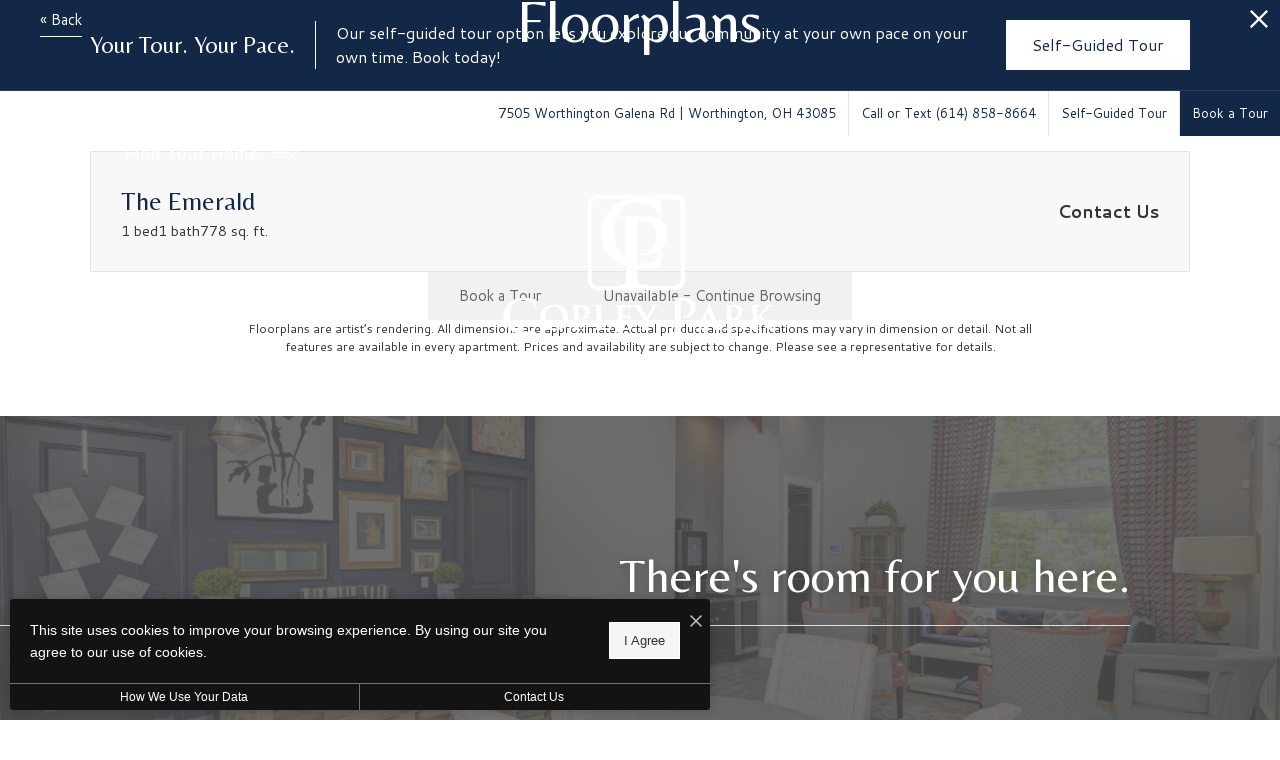

--- FILE ---
content_type: text/html; charset=UTF-8
request_url: https://copleyparkapts.com/floorplans/?action=check-pricing-cache&property_id=
body_size: -627
content:
{"built_on":1769310508}

--- FILE ---
content_type: text/html; charset=UTF-8
request_url: https://copleyparkapts.com/get-referrer-and-dni/
body_size: -558
content:
{"referrer":"","referrer_url_querystring":"","current_url_querystring":"","property_id_installed":"1"}

--- FILE ---
content_type: text/html; charset=utf-8
request_url: https://ai-chat-frontend.lea.ai/?pid=d9269e7985d84068a065aedbc46db1d6
body_size: 573
content:
<!DOCTYPE html><html><head><meta charSet="utf-8"/><meta name="viewport" content="width=device-width"/><meta name="next-head-count" content="2"/><link rel="preload" href="/_next/static/css/1094062ccecfb5fe.css" as="style"/><link rel="stylesheet" href="/_next/static/css/1094062ccecfb5fe.css" data-n-g=""/><link rel="preload" href="/_next/static/css/704cc0576b757b09.css" as="style"/><link rel="stylesheet" href="/_next/static/css/704cc0576b757b09.css" data-n-p=""/><noscript data-n-css=""></noscript><script defer="" nomodule="" src="/_next/static/chunks/polyfills-c67a75d1b6f99dc8.js"></script><script src="/_next/static/chunks/webpack-36d12a75f0098f30.js" defer=""></script><script src="/_next/static/chunks/framework-7751730b10fa0f74.js" defer=""></script><script src="/_next/static/chunks/main-132e3b1ec91a3220.js" defer=""></script><script src="/_next/static/chunks/pages/_app-9a86c1ecf877a835.js" defer=""></script><script src="/_next/static/chunks/ae51ba48-0b9517e4538f857e.js" defer=""></script><script src="/_next/static/chunks/95b64a6e-9562e008bb67a5b8.js" defer=""></script><script src="/_next/static/chunks/1bfc9850-5dfd3d6e07cdd3c9.js" defer=""></script><script src="/_next/static/chunks/0c428ae2-9e368d8cbee27bed.js" defer=""></script><script src="/_next/static/chunks/1a48c3c1-7c4448a3be564e06.js" defer=""></script><script src="/_next/static/chunks/75fc9c18-8a02be1fb9c71e87.js" defer=""></script><script src="/_next/static/chunks/547-05577977f298afb7.js" defer=""></script><script src="/_next/static/chunks/pages/index-23aa6cfd4ba0aa6f.js" defer=""></script><script src="/_next/static/5hRVU5pV4vb8d24uEnZiP/_buildManifest.js" defer=""></script><script src="/_next/static/5hRVU5pV4vb8d24uEnZiP/_ssgManifest.js" defer=""></script></head><body><div id="__next"></div><script id="__NEXT_DATA__" type="application/json">{"props":{"pageProps":{"pid":"d9269e7985d84068a065aedbc46db1d6","startAsOpen":false},"__N_SSP":true},"page":"/","query":{"pid":"d9269e7985d84068a065aedbc46db1d6"},"buildId":"5hRVU5pV4vb8d24uEnZiP","isFallback":false,"gssp":true,"scriptLoader":[]}</script></body></html>

--- FILE ---
content_type: image/svg+xml
request_url: https://copleyparkapts.com/themer/assets/logo/logo_main_1700498658.svg
body_size: 5073
content:
<?xml version="1.0" encoding="UTF-8"?><svg id="Layer_1" xmlns="http://www.w3.org/2000/svg" viewBox="0 0 1450.88 761.57"><defs><style>.cls-1{fill:none;}.cls-1,.cls-2{stroke-width:0px;}.cls-2{fill:#fff;}</style></defs><path class="cls-1" d="M936.04,77.39c0-.78.01-1.55-.01-2.33-.58-19.02-13.99-32.51-32.66-32.55-36.37-.08-72.74-.03-109.12,0-.88,0-2.01-.52-2.68.71.25.23.46.61.72.65,13.08,1.9,25.84,5.65,39.04,6.91,4.87.46,7.08,2.59,6.66,7.51-.76,8.91-1.96,17.79-2.26,26.74-.36,11.18-.41,22.36-.73,33.54-.17,6.19-.05,12.4-.95,18.56-.56,3.86-2.24,5.83-5.08,5.8-3.03-.03-4.31-1.69-4.61-6.02-.3-4.4-.41-8.82-1.28-13.17-3.46-17.4-11.44-32.1-26.59-41.89-21.78-14.08-46.39-18.78-71.79-19.99-6.78-.32-13.58-.38-20.4-.03v70.19c2.76-.08,5.51-.16,8.27-.21,11.3-.21,22.59-.43,33.89-.68,17.75-.4,35.36.58,52.65,4.87,21.42,5.31,40.08,15.04,52.74,33.99,7.74,11.58,12.77,24.24,14.06,38.13,1.11,11.94.1,23.83-2.55,35.57-7.55,33.41-26.26,58.42-56.41,74.74-13.96,7.55-29.07,11.64-44.77,13.22-8.23.83-16.54,1.54-24.85.16-4.33-.72-6.6-3.06-5.3-6.23,1.1-2.68,3.73-3.19,6.33-3.44,6.57-.63,13.21-.4,19.65-2.44,27.71-8.78,48.19-37.03,51.13-67.51,1.17-12.11.34-24.06-2.08-35.9-4.07-19.91-13.92-36.41-29.99-48.98-17.1-13.37-36.68-17.13-57.82-14.3-6.1.82-8.08,3.28-8.22,9.47,0,.44,0,.89,0,1.33,0,68.39,0,136.78.01,205.17,0,1.19-.27,2.43.45,3.84,4,1.1,8.3,1.64,12.54,1.75,16.93.46,33.87.33,50.54-3.24,22.4-4.79,38.8-17.2,48.66-38.11,3.04-6.45,5-13.14,6.57-20.03.59-2.58,2.12-4.51,5.07-4.25,2.86.25,3.69,2.35,3.91,4.91.33,3.89-.21,7.7-.65,11.55-1.9,16.66-4.7,33.16-8.08,49.58-1.88,9.13-6.66,15.05-15.88,17.91-14.44,4.49-29.25,6.71-44.18,7.92-16.87,1.37-33.8,2.35-50.76.92-2.62-.22-5.27-.03-8.06-.03.27,15.31.28,30.35,1.31,45.35.52,7.57.93,15.22,3.16,22.57,2.19,7.2,6.55,12.15,14.3,13.56,9.16,1.66,18.43,2.15,27.71,2.5,5.21.19,6.01.77,6.98,5.87.39.05.82.14,1.25.14,46.02,0,92.04.07,138.06-.05,9.49-.02,17.7-3.62,24.07-10.84,6.03-6.84,8.01-15.04,8.01-23.96-.03-126.47-.02-252.94-.02-379.41Z"/><path class="cls-2" d="M958.98,74.05c0-5.28-.96-10.39-2.52-15.4-3.1-9.96-8.77-18.29-16.59-25.09-9.13-7.95-19.8-13.1-31.94-13.12-134.05-.17-268.11-.1-402.17-.12-2.76,0-5.41.56-8.07,1.14-11.68,2.55-21.4,8.43-29.29,17.37-8.34,9.46-13.64,20.48-13.66,33.07-.18,130.12-.1,260.23-.13,390.35,0,2.65.58,5.2,1.09,7.76,2.44,12.21,8.61,22.29,17.89,30.46,9.19,8.09,19.94,13.18,32.18,13.22,66.97.22,133.94.11,200.92.11s133.94,0,200.92.03c2.77,0,5.47-.42,8.1-1.05,11.18-2.71,20.85-8.07,28.68-16.64,9.09-9.95,14.48-21.61,14.5-35.07.13-129.01.08-258.02.08-387.02ZM526.96,226.32c1.23,23,5.45,45.45,14.68,66.77,5.67,13.09,12.58,25.47,21.47,36.6,13.89,17.39,30.52,31.67,49.93,42.68,12.47,7.08,25.57,12.67,39.54,17.24,0,12.88.42,25.64-.15,38.35-.36,8.02-.17,16.1-1.21,24.07-1.1,8.45-1.67,17.01-5.26,24.98-2.33,5.18-6.46,7.71-11.73,8.46-5.32.76-10.66,1.68-16.08,1.42-2.17-.1-4.1.56-6,1.81-.09,1.18-.17,2.38-.26,3.54-1.22,1.06-2.61.61-3.88.61-33.71.03-67.42.03-101.13.02-14.64,0-28.17-11.61-30.67-26.08-.49-2.86-.62-5.68-.62-8.55,0-128.13,0-256.25,0-384.38,0-18.13,14.37-32.68,32.68-32.63,53.11.15,106.23.05,159.34.05h3.66c.7.94.66,1.57.32,2.38-10.62,2.2-21.3,4.53-31.64,8.21-18.28,6.51-35.1,15.54-50.16,27.9-17.42,14.3-31.81,30.98-42.26,51.05-8.94,17.18-14.77,35.28-18.16,54.34-2.43,13.67-3.15,27.41-2.41,41.16ZM928.05,480.76c-6.37,7.21-14.58,10.81-24.07,10.84-46.02.12-92.04.06-138.06.05-.43,0-.86-.09-1.25-.14-.97-5.11-1.78-5.68-6.98-5.87-9.28-.34-18.55-.83-27.71-2.5-7.75-1.41-12.11-6.36-14.3-13.56-2.23-7.35-2.65-14.99-3.16-22.57-1.03-15-1.04-30.05-1.31-45.35,2.79,0,5.44-.19,8.06.03,16.95,1.43,33.89.45,50.76-.92,14.93-1.21,29.75-3.44,44.18-7.92,9.21-2.86,14-8.77,15.88-17.91,3.37-16.42,6.18-32.92,8.08-49.58.44-3.85.98-7.66.65-11.55-.22-2.56-1.05-4.66-3.91-4.91-2.95-.26-4.48,1.68-5.07,4.25-1.57,6.89-3.53,13.58-6.57,20.03-9.86,20.91-26.26,33.32-48.66,38.11-16.68,3.57-33.61,3.7-50.54,3.24-4.24-.11-8.54-.65-12.54-1.75-.72-1.4-.45-2.64-.45-3.84-.01-68.39-.01-136.78-.01-205.17,0-.44,0-.89,0-1.33.13-6.2,2.12-8.66,8.22-9.47,21.14-2.83,40.72.93,57.82,14.3,16.06,12.57,25.92,29.07,29.99,48.98,2.42,11.84,3.25,23.8,2.08,35.9-2.94,30.48-23.42,58.73-51.13,67.51-6.44,2.04-13.08,1.82-19.65,2.44-2.6.25-5.23.76-6.33,3.44-1.3,3.17.97,5.51,5.3,6.23,8.3,1.38,16.62.67,24.85-.16,15.7-1.58,30.81-5.66,44.77-13.22,30.15-16.31,48.86-41.33,56.41-74.74,2.65-11.73,3.65-23.62,2.55-35.57-1.29-13.88-6.31-26.55-14.06-38.13-12.66-18.94-31.32-28.67-52.74-33.99-17.28-4.29-34.89-5.27-52.65-4.87-11.3.25-22.59.47-33.89.68-2.76.05-5.52.13-8.27.21-10.63.32-21.27.75-31.93.33-17.92-.7-35.87-.97-53.8-1.36-3.43-.07-6.87.13-10.3.29-2.06.09-3.81.97-5.3,2.53-.91,4.66,2.27,6.2,6.6,6.38,5.2.21,10.4.02,15.59.67,5.43.67,10.65,1.87,15.37,4.69,6.8,4.06,8.79,10.82,9.47,18.04,1.38,14.56,1.41,29.18,1.4,43.79-.02,44.45,0,88.89-.03,133.34,0,1.27.34,2.61-.52,4.21-4.25-2.77-7.87-6.13-11.4-9.54-24.69-23.86-39.75-52.85-46.33-86.46-4.16-21.24-4.51-42.55-2.67-64.03,1.41-16.45,4.32-32.55,10.09-48.04,10.37-27.85,27.59-49.94,54.63-63.43,13.28-6.63,27.55-9.68,42.29-11.1,2.28-.22,4.56-.39,6.84-.5,6.81-.36,13.62-.3,20.4.03,25.4,1.21,50.01,5.91,71.79,19.99,15.16,9.8,23.13,24.49,26.59,41.89.87,4.35.98,8.77,1.28,13.17.3,4.33,1.57,5.99,4.61,6.02,2.85.03,4.52-1.94,5.08-5.8.9-6.16.77-12.37.95-18.56.31-11.18.36-22.36.73-33.54.29-8.94,1.49-17.83,2.26-26.74.42-4.92-1.79-7.05-6.66-7.51-13.2-1.26-25.95-5.01-39.04-6.91-.26-.04-.47-.41-.72-.65.67-1.23,1.8-.71,2.68-.71,36.37-.03,72.74-.08,109.12,0,18.67.04,32.08,13.53,32.66,32.55.02.78.01,1.55.01,2.33,0,126.47,0,252.94.02,379.41,0,8.93-1.97,17.13-8.01,23.96Z"/><path class="cls-2" d="M47.92,715.92c-23.56-20.67-29.81-47.6-29.81-70.91,0-16.35,5.05-44.71,28.12-65.86,17.31-15.87,40.14-25.48,75.96-25.48,14.9,0,23.8.96,34.85,2.4,9.13,1.2,17.55,3.37,24.76,4.09,2.64.24,2.88,1.44,2.88,2.88,0,1.92-.72,4.81-1.2,13.22-.48,7.93-.24,21.15-.72,25.96-.24,3.61-.72,5.77-2.88,5.77-1.92,0-2.4-2.16-2.4-5.53-.24-7.45-3.37-15.87-9.38-22.12-7.93-8.41-26.68-14.9-48.8-14.9-20.91,0-34.61,5.29-45.19,14.9-17.55,16.11-22.11,38.94-22.11,62.26,0,57.21,43.51,85.57,75.72,85.57,21.39,0,34.37-2.4,43.99-13.46,4.09-4.57,7.21-11.54,8.17-15.86.72-3.85,1.2-4.81,3.12-4.81,1.68,0,2.16,1.68,2.16,3.61,0,2.88-2.88,23.8-5.29,31.97-1.2,4.09-2.16,5.29-6.25,6.97-9.62,3.85-27.88,5.53-43.27,5.53-32.93,0-60.57-7.21-82.45-26.2Z"/><path class="cls-2" d="M208.94,656c0-29.99,19.99-66.77,72.57-66.77,43.98,0,70.77,26.99,70.77,63.57,0,38.98-27.39,69.57-72.37,69.57-50.18,0-70.97-36.18-70.97-66.37ZM326.28,659.19c0-36.18-20.79-60.97-49.98-60.97-19.59,0-41.58,10-41.58,51.98,0,34.78,18.99,62.77,52.18,62.77,12.19,0,39.38-5,39.38-53.78Z"/><path class="cls-2" d="M383.7,640.8c0-24.39,0-29.99-.4-35.58-.4-5.4-2-8.2-7.2-9.2-1.6-.4-4.4-.6-7-.8-1.8,0-3-.6-3-1.8s1.2-1.8,4-1.8c9,0,21.19.6,25.79.6,7.4,0,17.59-.6,25.79-.6,22.19,0,30.19,6.2,34.78,10.6,3.8,3.6,8.6,10.39,8.6,22.19,0,21.99-19.59,38.98-44.38,38.98-.8,0-3,0-4-.2-.8-.4-2.2-.8-2.2-2s1.4-1.6,4.8-1.6c10.79,0,23.19-10.6,23.19-27.59,0-6.8-.2-17.99-9.4-25.99-6.2-5.4-13.59-6.2-17.99-6.2-2.6,0-5,.2-6.4.6-1,.2-1.6,1.2-1.6,3.4v66.97c0,15.19,0,28.59,1,35.78.4,5,1.6,8.6,6.8,9.2,2.6.6,6.2.6,8.6.8,2.2,0,3,.8,3,1.6,0,1.2-1.4,2-3.2,2-11.8,0-24.39-.6-28.39-.6-3.4,0-15.99.6-22.99.6-2.2,0-3.4-.6-3.4-1.8,0-.8.8-1.8,3-1.8,2.4-.2,4.4-.2,6.2-.6,3.4-.8,4.4-4.2,5-9.6,1-7,1-19.79,1-35.58v-29.99Z"/><path class="cls-2" d="M524.1,670.79c0,20.99,0,32.78,3.6,35.78,2.8,2.8,7.2,4,21.19,4,9.2,0,15.99-.2,20.59-4.4,2.4-2.2,4.6-6.8,5.2-10.99.4-1.6.6-3.2,2-3.2s1.6,1.4,1.6,3.4c0,2.2-1.6,15.79-3,20.59-1.2,4-2,4.6-10.8,4.6-17.79,0-33.98-1-52.78-1-7.2,0-14.59.6-22.79.6-2.4,0-3.8-.6-3.8-1.8,0-.8,1-1.6,3-1.8,2.2-.2,4.2-.2,5.6-.6,4.2-1,5.4-4.2,6-10.79.8-7,.8-19.79.8-34.38v-29.99c0-25.99,0-29.99-.4-35.38-.4-5.6-1.8-8.2-7.2-9.4-1.4-.4-3.8-.6-6-.8-2,0-3.2-.6-3.2-1.8s1.4-1.8,4.2-1.8c8.4,0,19.19.6,24.39.6,3.8,0,18.19-.6,24.99-.6,2.8,0,3.8.6,3.8,1.8s-1,1.8-3.4,1.8c-2,.2-4.4.2-6.6.8-4.8.8-6.2,3.6-6.6,9.6-.4,5.4-.4,9.2-.4,35.58v29.59Z"/><path class="cls-2" d="M610.5,640.8c0-25.99,0-30.59-.4-36.18-.4-5.6-1.8-7.8-7.2-9-1.6-.4-4.4-.4-6.8-.6-2,0-3-.6-3-1.8s1.2-1.6,4-1.6c8.4,0,16.39.6,25.19.6,5.4,0,41.98,0,45.18-.2,3.4-.4,6.4-.8,8-1,1-.2,2-.8,2.8-.8,1,0,1.2.8,1.2,1.6,0,1.2-1.2,3.6-1.6,10.79-.2,3.2-.4,6.6-.8,11.79,0,1-.4,2.8-2,2.8-1.2,0-1.6-1-1.8-3.2,0-.8,0-3.4-1-5.6-1.2-3.2-2.8-5-11.39-6-3.4-.4-21.39-.8-25.39-.8-.8,0-1.2.6-1.2,1.8v41.38c0,1.2.2,1.8,1.2,1.8,4.2,0,23.39,0,27.79-.2,5-.4,7.6-1,9.2-2.8,1.2-1.6,2-2.2,2.8-2.2s1.2.4,1.2,1.4c0,1.2-.8,5-1.4,13.19,0,3.4-.6,10.6-.6,11.99s-.2,3.2-1.8,3.2c-1.2,0-1.8-1.8-1.8-2.8-.2-1.6-.2-2.6-.6-4.6-1-3.8-3-6.4-10-7-3.6-.4-20.39-.6-24.79-.6-1,0-1.2.8-1.2,1.8v12.99c0,5.8-.2,19.79,0,24.99.4,11.8,3,14.39,21.39,14.39,4.6,0,11.99,0,16.39-2,4.6-2.2,6.6-5.6,8-12.79.4-1.8.8-2.8,2.2-2.8s1.4,1.6,1.4,3.4c0,4.4-1.4,16.59-2.4,19.99-1.2,4.4-2.8,4.4-9.4,4.4-17.39,0-32.38-1-50.18-1-7.2,0-14.39.6-22.79.6-2.4,0-3.6-.6-3.6-1.8,0-.8.6-1.8,3-1.8,2.4-.2,4.6-.2,6.2-.6,3.6-.8,4.6-4.6,5.2-10.6.8-7,.8-19.99.8-34.58v-29.99Z"/><path class="cls-2" d="M743.72,675.99c0-9-1.8-12.79-4.2-17.79-2.2-4.4-24.59-39.98-30.79-48.98-4.8-6.8-8.6-10-12.59-11.99-2-1-4.4-1.8-6.4-2-1.4,0-3-.6-3-1.8,0-1,.8-1.8,3-1.8,4,0,17.59.6,23.59.6,3.4,0,11.39-.6,19.79-.6,1.8,0,2.8.6,2.8,1.6s-.6,1.6-3.2,2.2c-2.2.4-3.6,1.4-3.6,2.8s.8,3.2,2.2,5.6c2.4,5.2,26.39,45.38,29.19,50.18,3.6-7,23.39-40.38,25.99-45.98,1.8-3.8,2.6-6.8,2.6-9,0-1.6-.8-3-4.2-3.8-1.6-.4-3.2-1-3.2-2,0-1.2.8-1.6,3.2-1.6,6.2,0,11.79.6,17.19.6,3.6,0,15.59-.6,18.99-.6,2,0,3.4.6,3.4,1.6,0,1.2-1.4,2-3.6,2-1.6.2-4.8.6-7.6,1.8-3.8,1.8-5.8,3.6-9.4,8-5.8,6.8-30.59,47.18-33.58,54.37-2.6,6.4-2.6,11.99-2.6,16.79v13.59c0,2.8,0,9.6.4,16.59.4,4.8,1.6,8.8,7.2,9.4,2.6.6,6.2.6,8.8.8,2,0,3,1,3,1.8,0,1.2-1,1.8-3.2,1.8-11.39,0-23.59-.6-28.59-.6-4.4,0-16.19.6-22.79.6-2.6,0-4-.4-4-1.8,0-.8,1-1.6,2.8-1.8,2-.2,4.2-.2,5.8-.8,4-.6,5.8-4.2,6-9.2.6-7.2.6-13.99.6-16.79v-13.79Z"/><path class="cls-2" d="M906.68,626.1c0-36.79,0-43.57-.48-51.32-.48-8.23-2.42-12.1-10.41-13.8-1.94-.48-6.05-.73-9.44-.73-2.66,0-4.12-.48-4.12-2.18s1.69-2.18,5.33-2.18c12.83,0,28.08.73,34.86.73,9.92,0,23.96-.73,35.1-.73,30.26,0,39.94,9.2,45.51,14.52,5.33,5.33,11.62,15.01,11.62,31.71,0,29.77-25.17,54.95-59.55,54.95-1.21,0-3.87,0-5.08-.24-1.21-.24-2.91-.48-2.91-2.18,0-1.94,1.69-2.66,6.78-2.66,13.56,0,32.44-15.49,32.44-40.18,0-7.99,0-23.96-13.56-36.07-8.71-7.99-19.37-9.44-24.93-9.44-3.63,0-7.26.24-9.44.97-1.21.48-1.94,1.94-1.94,4.6v96.82c0,22.27,0,41.39,1.21,51.8.73,6.78,2.18,12.1,9.44,13.07,3.39.48,8.71.97,12.35.97,2.66,0,3.87.73,3.87,1.94,0,1.69-1.94,2.42-4.6,2.42-15.98,0-31.23-.73-37.52-.73-5.57,0-20.82.73-30.5.73-3.15,0-4.84-.73-4.84-2.42,0-1.21.97-1.94,3.87-1.94,3.63,0,6.54-.48,8.71-.97,4.84-.97,6.05-6.29,7.02-13.31,1.21-10.17,1.21-29.29,1.21-51.56v-42.6Z"/><path class="cls-2" d="M1058.2,677.44c-.8,0-1.2.4-1.6,1.4l-8.8,21.79c-1.6,4.2-2.6,8.4-2.6,10.39,0,5,6.2,5.2,10,5.2,2.4,0,3,.8,3,1.6,0,1.4-1.4,1.8-3.2,1.8-6.2,0-13.39-.6-19.59-.6-2,0-11.99.6-21.19.6-2.2,0-3.2-.4-3.2-1.8,0-1,1-1.8,2.4-1.8,12.59-1.2,15.39-3.6,19.99-15.19l42.38-100.15c3.6-9.4,5.6-13.19,7.8-13.19,1.6,0,2.6,1.8,4.6,6.2,3.4,9.8,32.98,77.96,44.18,103.55,6.4,14.99,11.39,17.59,15.59,18.39,1.8.4,4.8.4,6.6.4,2.2,0,3,.8,3,1.8,0,1.2-.8,1.8-3.4,1.8-8.4,0-29.39.4-41.98-.4-1.8-.2-3-.6-3-1.6,0-.8.8-1.2,1.8-1.6,1.8-.6,3.2-1.2,2-3.6l-13.59-33.78c-.2-.8-.8-1.2-1.6-1.2h-39.58ZM1093.99,667.44c1,0,1-.4.8-1l-15.59-40.78c-.6-1.6-1.2-2-2,0l-15.79,40.78c-.2.6,0,1,.8,1h31.79Z"/><path class="cls-2" d="M1175.54,640.25c0-25.99,0-29.79-.4-35.18-.4-6-2-8.6-7.4-9.6-2.2-.4-4.6-.6-6.8-.8-2,0-3-.6-3-1.8s1.2-1.8,3.8-1.8c9,0,21.19.6,24.59.6,5.4,0,19.59-.6,25.59-.6,11.99,0,23.79,1.2,32.79,7,5.6,3.6,12.99,12.19,12.99,23.79,0,12.79-6,24.19-23.39,37.18,14.79,18.39,27.19,34.18,37.58,44.78,9.6,10.2,16.19,11,19.39,11.8,1.8.2,3.2.2,4.6.4,1.6,0,2.4.8,2.4,1.6,0,1.4-1.2,2-3.4,2h-16.79c-11.59,0-16.59-1.2-21.59-3.8-7-3.8-13.59-11.59-22.79-24.19-7.2-10-14.59-20.59-17.19-23.59-.6-.8-1.6-1-2.8-1l-14.19-.4c-.8,0-1.4.4-1.4,1.4v3.6c0,15.39,0,27.19.8,34.18.4,5,1.6,8.8,7,9.4,2.4.6,6,.6,8.4.8,1.6,0,2.2.8,2.2,1.6,0,1.2-1.2,2-3.4,2-10.6,0-24.59-.6-27.19-.6-3,0-15.19.6-22.19.6-2.2,0-3.4-.6-3.4-1.8,0-.8.8-1.8,2.8-1.8,2.6-.2,4.8-.2,6.4-.6,3.4-.8,4.6-4.4,5-9.6,1-7,1-19.79,1-35.58v-29.99ZM1198.13,653.25c0,1.6.4,2.4,1.6,2.8,3.6,1.4,8.8,2,13.39,2,6.4,0,9.2-.8,12.19-3,5-3.6,9.8-10.99,9.8-24.59,0-24.19-16.59-30.59-26.59-30.59-4.2,0-7.4.2-9,.8-1,.4-1.4,1-1.4,2.4v50.18Z"/><path class="cls-2" d="M1332.27,650.85c8.4-7.4,27.99-28.39,36.98-38.38,7.6-8.6,10.39-12.39,10.39-14.59,0-1.2-.2-2.2-4-3.2-1.8-.2-2.8-1-2.8-2,0-.8.8-1.6,2.6-1.6,6.6,0,9.8.6,17.99.6s19.59-.6,22.19-.6c2.8,0,3.4.6,3.4,1.6,0,.6-.6,1.8-2.8,2-3.6.4-6,1-8.8,1.8-6.6,2-11.19,4.2-20.39,13.19-8,8.2-30.19,30.99-34.78,35.78,8.8,11.79,38.98,43.58,47.58,51.78,14.59,13.39,18.99,15.99,24.39,17.59,3.2,1,4.8,1,7.2,1.2,2.6.2,3.4.8,3.4,1.8,0,1.2-.8,1.8-3.2,1.8h-15.79c-20.39,0-26.99-2-36.78-11.8-12.79-12.79-32.39-35.38-46.78-52.98v15.39c0,15.19,0,28.99.4,36.18.4,4.8,2,8.2,6.8,9,2.4.4,6.2.4,8.4.6,1.4,0,2.2,1,2.2,1.8,0,1.2-1.2,1.8-3.2,1.8-10.2,0-22.79-.6-26.59-.6-3.4,0-16.19.6-22.99.6-2.4,0-3.6-.6-3.6-1.8,0-.8.8-1.8,3-1.8,2.4-.2,3.8-.2,5.6-.6,4.6-.8,5.2-4.2,5.8-9.2,1-7,1-20.19,1-35.98v-29.99c0-25.99,0-29.99-.4-35.58-.4-5.4-1.8-8.2-7.4-9.2-2.4-.4-4.4-.6-6.8-.8-2,0-3-.8-3-2s1.2-1.6,4-1.6c9,0,21.19.6,24.99.6,3.6,0,16.79-.6,22.79-.6,2.6,0,3.6.4,3.6,1.6s-1.2,2-2.8,2c-1.6.2-2.6.2-4.8.6-5,.8-6.4,4-6.8,9.8-.2,5.4-.2,9.2-.2,35.18v10.6Z"/></svg>

--- FILE ---
content_type: application/javascript
request_url: https://ai-chat-frontend.diffe.rent/api/embed?pid=d9269e7985d84068a065aedbc46db1d6
body_size: 1881
content:

function initGoogleAnalytics(measurementId) {
    const script = document.createElement('script');
    script.async = true;
    script.src = 'https://www.googletagmanager.com/gtag/js?id=' + measurementId;
    document.head.appendChild(script);

    script.onload = function () {
        window.dataLayer = window.dataLayer || [];
        // The gtag function may already be defined by the website hosting the chat, so we only create it if 
        // it doesn't already exist, in which case we might still want to send analytics events to our own Google 
        // Analytics account.
        if (!window.gtag) {
            window.gtag = window.gtag || function() { dataLayer.push(arguments); }
            gtag('js', new Date());   
        }
        gtag('config', measurementId);
    };
}

function initChatIframe(iframeId, baseUrl, pid, sid, uid, startAsOpen) {
    let url = baseUrl + '/?pid=' + pid;
    if (sid) {
        url += '&sid=' + sid;
    }
    if (uid) {
        url += '&uid=' + uid;
    }
    if (startAsOpen) {
        url += '&startAsOpen=true';
    }
    const iframe = document.createElement('iframe');
    iframe.id = iframeId;
    iframe.src = url;
    iframe.title = 'AI Chat';
    Object.assign(iframe.style, {
        position: 'fixed',
        zIndex: 2147483647,
        border: 'none'
    });

    document.body.appendChild(iframe);
    return iframe;
}

function initEventListeners(iframe) {
    // The analytics vendor that the client's property is configured to send analytics events to.
    let analyticsVendor = null; 
    
    window.addEventListener('message', function (event) {
        const eventType = event.data.type;
        const eventData = event.data.data;
        if (eventType === 'SET_AI_CHAT_STATE') {
            const {style} = eventData;
            Object.assign(iframe.style, style);
        }
        else if (eventType === 'SET_ANALYTICS_VENDOR') {
            analyticsVendor = eventData.analyticsVendor;
            console.log('Starting to send client analytics events to ' + analyticsVendor);
        }
        else if (eventType === 'ANALYTICS_EVENT' && eventData) {
            // Note that how this works essentially means that we'll either send the events to both our Google Analytics 
            // account and the client's Google Analytics account, or to neither. This is because the dataLayer object 
            // that the GA code listens to is global.
            if (analyticsVendor === 'google' && window.gtag) {
                const {eventName, eventParams} = eventData;
                const {category, label} = eventData.eventParams || {};
                // For Direct Google Analytics events.
                gtag('event', eventName, {
                    event_category: category,
                    event_label: label,
                });
                // For Google Tag Manager events.
                window.dataLayer.push({
                    event: eventName,
                    event_category: category,
                    event_label: label
                });
            }
        } 
    });
}

// chatFunction are functions that the chat exposes for the website hosting the chat to call.
function initChatFunctions(iframe) {
    window.chatFunctions = {
        triggerScheduling: function() {
            iframe.contentWindow.postMessage({type: 'TRIGGER_SCHEDULING'}, '*');
        },
        triggerContactUs: function() {
            iframe.contentWindow.postMessage({type: 'TRIGGER_CONTACT_US'}, '*');
        },
        open: function() {
            iframe.contentWindow.postMessage({type: 'OPEN_CHAT'}, '*');
        },
        close: function() {
            iframe.contentWindow.postMessage({type: 'CLOSE_CHAT'}, '*');
        }
    }
}

function getExtractedMarketingSource() {
    return window.RCTPCampaign?.CampaignDetails?.Source;
}

function initLeadAttributionParams(iframe) {
    let marketingSource = getExtractedMarketingSource();
    iframe.contentWindow.postMessage({
      type: 'SET_LEAD_ATTRIBUTION_PARAMS', 
      params: {currentUrl: window.location.href, referrerUrl: document.referrer, marketingSource}
    }, '*');
    
    if (marketingSource) {
      return;
    }
    
    // Since we have no exact way of telling when the campaign has finished loading, we'll use a polling mechanism on it.
    const maxAttempts = 10;
    let attempts = 0;
    const marketingSourceInterval = setInterval(() => {
        attempts++;
        marketingSource = getExtractedMarketingSource();
        if (marketingSource) {
          clearInterval(marketingSourceInterval);
          iframe.contentWindow.postMessage({
            type: 'SET_MARKETING_SOURCE', 
            params: {marketingSource}
          }, '*');
        }
        if (attempts >= maxAttempts) {
          clearInterval(marketingSourceInterval);
        }
    }, 1000);
}

function initAiChat() {
    const iframeId = 'ai-chat-iframe';
    if (document.getElementById(iframeId)) {
        // If iframe already exists, don't init another one (can happen if the script is added to the page multiple times).
        return;
    }
    
    const baseUrl = 'https://ai-chat-frontend.lea.ai';
    const pid = 'd9269e7985d84068a065aedbc46db1d6';
    const sid = '';
    const uid = '';
    const urlParams = new URLSearchParams(window.location.search);
    const startAsOpen = urlParams.get('openChat') === 'true';
    const iframe = initChatIframe(iframeId, baseUrl, pid, sid, uid, startAsOpen);
    initEventListeners(iframe);
    if (!sid) {
        initGoogleAnalytics('G-TYGLEJFKSQ');
        initChatFunctions(iframe);
    }
    setTimeout(() => {
        initLeadAttributionParams(iframe);
    }, 2000);
}

initAiChat();


--- FILE ---
content_type: application/javascript; charset=UTF-8
request_url: https://ai-chat-frontend.lea.ai/_next/static/5hRVU5pV4vb8d24uEnZiP/_buildManifest.js
body_size: 370
content:
self.__BUILD_MANIFEST={__rewrites:{beforeFiles:[],afterFiles:[{source:"/health-check",destination:"/api/health-check"}],fallback:[]},"/":["static/chunks/ae51ba48-0b9517e4538f857e.js","static/chunks/95b64a6e-9562e008bb67a5b8.js","static/chunks/1bfc9850-5dfd3d6e07cdd3c9.js","static/chunks/0c428ae2-9e368d8cbee27bed.js","static/chunks/1a48c3c1-7c4448a3be564e06.js","static/chunks/75fc9c18-8a02be1fb9c71e87.js","static/chunks/547-05577977f298afb7.js","static/css/704cc0576b757b09.css","static/chunks/pages/index-23aa6cfd4ba0aa6f.js"],"/_error":["static/chunks/pages/_error-e4f561a102d9bb14.js"],sortedPages:["/","/_app","/_error"]},self.__BUILD_MANIFEST_CB&&self.__BUILD_MANIFEST_CB();

--- FILE ---
content_type: image/svg+xml
request_url: https://copleyparkapts.com/assets/images/the-emerald_single1.svg
body_size: 400650
content:
<?xml version="1.0" encoding="UTF-8"?><svg xmlns="http://www.w3.org/2000/svg" xmlns:xlink="http://www.w3.org/1999/xlink" viewBox="0 0 1035 660"><defs><style>.cls-1{fill:#fff;stroke-width:0px;}</style></defs><g id="guides"><rect class="cls-1" width="1035" height="660"/></g><g id="emerald"><image width="638" height="448" transform="translate(149.28 69.31) scale(1.17)" xlink:href="[data-uri]"/></g></svg>

--- FILE ---
content_type: text/javascript
request_url: https://cdn.jonahdigital.com/widget/dist/widget.min/438.js?id=02e181c6c2314078
body_size: 671
content:
"use strict";(self.webpackChunk=self.webpackChunk||[]).push([[438],{438:(t,e,i)=>{i.r(e),i.d(e,{default:()=>p});var n=i(589),r=i(9808),o=i(8388);function s(t){return s="function"==typeof Symbol&&"symbol"==typeof Symbol.iterator?function(t){return typeof t}:function(t){return t&&"function"==typeof Symbol&&t.constructor===Symbol&&t!==Symbol.prototype?"symbol":typeof t},s(t)}function c(t,e){for(var i=0;i<e.length;i++){var n=e[i];n.enumerable=n.enumerable||!1,n.configurable=!0,"value"in n&&(n.writable=!0),Object.defineProperty(t,u(n.key),n)}}function u(t){var e=function(t,e){if("object"!=s(t)||!t)return t;var i=t[Symbol.toPrimitive];if(void 0!==i){var n=i.call(t,e||"default");if("object"!=s(n))return n;throw new TypeError("@@toPrimitive must return a primitive value.")}return("string"===e?String:Number)(t)}(t,"string");return"symbol"==s(e)?e:e+""}function a(t,e){(function(t,e){if(e.has(t))throw new TypeError("Cannot initialize the same private elements twice on an object")})(t,e),e.add(t)}function l(t,e,i){if("function"==typeof t?t===e:t.has(e))return arguments.length<3?e:i;throw new TypeError("Private element is not present on this object")}var h=new WeakSet,p=function(){return t=function t(){var e=arguments.length>0&&void 0!==arguments[0]?arguments[0]:{};!function(t,e){if(!(t instanceof e))throw new TypeError("Cannot call a class as a function")}(this,t),a(this,h),this.settings=o.A.tourWidgetSettings({id:null,token:null,resource:1},e),this.id=this.settings.id,this.token=this.settings.token,this.explicit=this.settings.explicit,this.resource=this.settings.resource,this.contactSelectors=o.A.getSelectorsFromSettings("contact",this.settings),this.tourSelectors=o.A.getSelectorsFromSettings("tour",this.settings),this.script='<script type="text/javascript" src="https://{{id}}.fatwin.com/api/websites/resources/{{resource}}?x={{token}}"><\/script>',l(h,this,f).call(this)},e=[{key:"bind",value:function(){var t=arguments.length>0&&void 0!==arguments[0]?arguments[0]:null,e=t?t.find(this.contactSelectors):$(this.contactSelectors),i=t?t.find(this.tourSelectors):$(this.tourSelectors);i.length&&PERQHub.experience.isVisible(PERQHub.experience.type.Tour)&&(r.A.addHideArrowClass(i),i.unbind("click").click((function(t){t.preventDefault(),JonahWidget.event.fire("open",["tour","PERQ"]),PERQHub.experience.launch(PERQHub.experience.type.Tour),$("#perq-hub").css("z-index",r.A.maxZ())}))),e.length&&PERQHub.experience.isVisible(PERQHub.experience.type.ContactUs)&&e.unbind("click").click((function(t){t.preventDefault(),JonahWidget.event.fire("open",["contact","PERQ"]),PERQHub.experience.launch(PERQHub.experience.type.ContactUs),$("#perq-hub").css("z-index",r.A.maxZ())}))}}],e&&c(t.prototype,e),i&&c(t,i),Object.defineProperty(t,"prototype",{writable:!1}),t;var t,e,i}();function f(){var t=this;this.id&&this.token&&l(h,this,b).call(this),n.A.waitForObject("PERQHub",(function(){setTimeout((function(){t.bind()}),1e3),r.A.watchEach((function(e){t.bind($(e))}))}))}function b(){$("body").append(this.script.replace(/{{id}}/,this.id).replace(/{{token}}/,this.token).replace(/{{resource}}/,this.resource))}}}]);